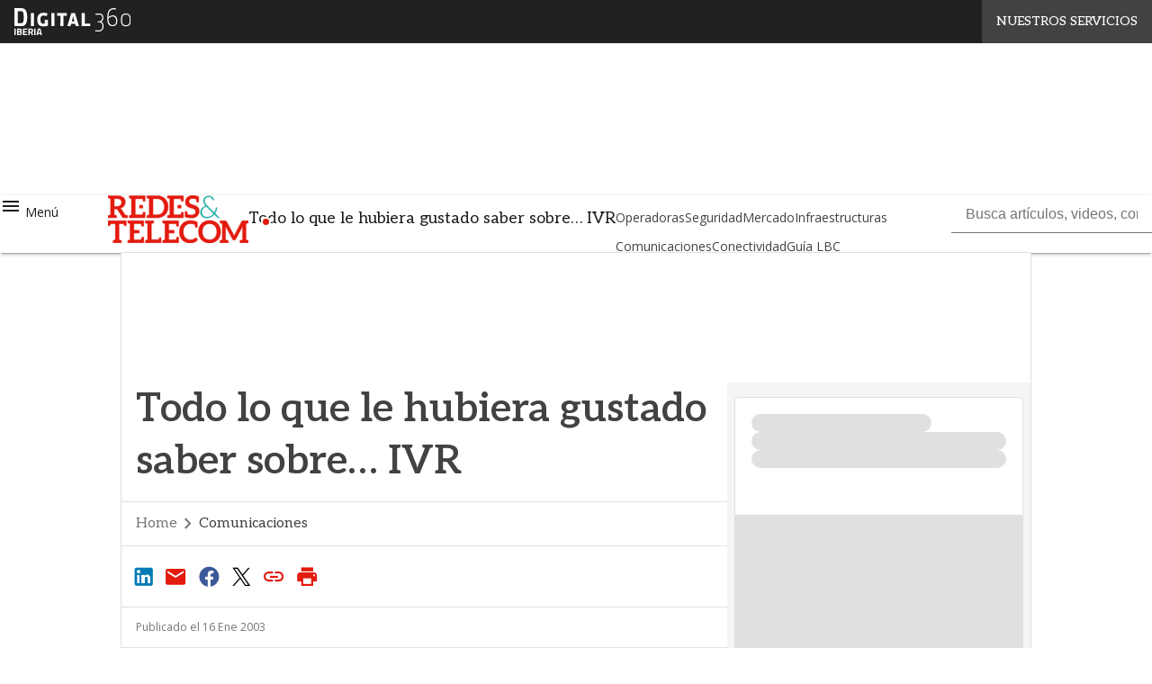

--- FILE ---
content_type: text/javascript
request_url: https://www.redestelecom.es/wp-content/plugins/WPPlugin-Hubspot-syncer/js/topic.js?ver=1.5.0
body_size: -13
content:
(function (window, document, undefined) {
	var _hsq = window._hsq = window._hsq || [];
	for (i = 0; i < hb_syncer_events.length; i++) {
		_hsq.push(
			['trackEvent', {
				id: hb_syncer_events[i]
			}]
		);
	}
}(window, document));


--- FILE ---
content_type: text/javascript
request_url: https://www.redestelecom.es/wp-content/plugins/WPPlugin-Hubspot-syncer//assets/js/hs_frontend_scripts.js?ver=1.5.0
body_size: 176
content:
/**
 * hubspot-form-listener.js
 *
 * Lo script aggiunge un listener che ascolta gli eventi di invio dei moduli di HubSpot e salva la mail nel localStorage.
 */

(function () {
	/**
	 * Funzione per la gestione del submit.
	 *
	 * @param {MessageEvent} event -L'evento message di hubspot.
	 */
	function handleHubSpotFormSubmission(event) {
		if (
			event.data.type === "hsFormCallback" &&
			event.data.eventName === "onFormSubmitted"
		) {
			const submittedData = event.data?.data;
			const email = submittedData?.submissionValues?.email;

			if (!email) {
				return;
			}

			localStorage.setItem("hs_profile_email", email);
		}
	}

	window.addEventListener("message", handleHubSpotFormSubmission);
})();


--- FILE ---
content_type: text/javascript
request_url: https://www.redestelecom.es/wp-content/themes/WPTheme-AgendaDigitale/assets/build/single.js?ver=b7cd3a7980481dffda83
body_size: 4021
content:
(()=>{var e,t,n,i,a={82:(e,t,n)=>{var i={"./accessibility":[153,7,153],"./accessibility.js":[153,7,153],"./archive":[779,7,779],"./archive-filter":[774,7,774],"./archive-filter.js":[774,7,774],"./archive.js":[779,7,779],"./archive_side":[541,7,541],"./archive_side.js":[541,7,541],"./breadcumb":[296,7,296],"./breadcumb.js":[296,7,296],"./clipboard_card_giornalista":[940,7,940],"./clipboard_card_giornalista.js":[940,7,940],"./common/serviceTimers":[154,9],"./common/serviceTimers.js":[154,9],"./common/ytPlayer":[327,9,327],"./common/ytPlayer.js":[327,9,327],"./custom":[278,7,278],"./custom-embed-script":[584,7,584],"./custom-embed-script.js":[584,7,584],"./custom.js":[278,7,278],"./dynamic_loader":[100,9],"./dynamic_loader.js":[100,9],"./edit_script":[823,7,823],"./edit_script.js":[823,7,823],"./editor_plugin":[368,7,368],"./editor_plugin.js":[368,7,368],"./editor_vertical_channels":[748,7,748],"./editor_vertical_channels.js":[748,7,748],"./gallery-partner":[56,7,56],"./gallery-partner.js":[56,7,56],"./home/galleryPartner":[601,9,601],"./home/galleryPartner.js":[601,9,601],"./home/slider":[412,9,412],"./home/slider.js":[412,9,412],"./home/temiDelGiorno":[485,9,846,485],"./home/temiDelGiorno.js":[485,9,846,485],"./init-materialize":[651,9,781,651],"./init-materialize.js":[651,9,781,651],"./modalBrand":[983,7,983],"./modalBrand.js":[983,7,983],"./newsletter-signin-script":[889,7,889],"./newsletter-signin-script.js":[889,7,889],"./side_cards_script":[942,7,942],"./side_cards_script.js":[942,7,942],"./single":[521,7,521],"./single.js":[521,7,521],"./single/about":[839,7,839],"./single/about.js":[839,7,839],"./single/copyBtn":[321,9,321],"./single/copyBtn.js":[321,9,321],"./single/dynamicTables":[614,9,614],"./single/dynamicTables.js":[614,9,614],"./single/infografica":[167,9,167],"./single/infografica.js":[167,9,167],"./single/taxonomiesSlider":[954,9,846,954],"./single/taxonomiesSlider.js":[954,9,846,954],"./single/vendorView":[171,7,171],"./single/vendorView.js":[171,7,171],"./single/ytPlaylistBlockIntegration":[842,9],"./single/ytPlaylistBlockIntegration.js":[842,9],"./sly.min":[113,7,113],"./sly.min.js":[113,7,113],"./sly_tassonomie":[732,7,732],"./sly_tassonomie.js":[732,7,732],"./sponsor-autosuggestion":[871,7,871],"./sponsor-autosuggestion.js":[871,7,871],"./whitepaper":[476,7,476],"./whitepaper.js":[476,7,476],"./whitepaper_pubblici":[535,7,535],"./whitepaper_pubblici.js":[535,7,535]};function a(e){if(!n.o(i,e))return Promise.resolve().then(()=>{var t=new Error("Cannot find module '"+e+"'");throw t.code="MODULE_NOT_FOUND",t});var t=i[e],a=t[0];return Promise.all(t.slice(2).map(n.e)).then(()=>n.t(a,16|t[1]))}a.keys=()=>Object.keys(i),a.id=82,e.exports=a},100:(e,t,n)=>{"use strict";n.d(t,{default:()=>i});const i=e=>{Promise.all(e.map(e=>(async({dependencySelector:e,moduleName:t,initArgs:i=[]})=>{if(document.querySelector(e)){const{default:e}=await n(82)(`./${t}`);e(...i)}})(e)))}},154:(e,t,n)=>{"use strict";n.d(t,{default:()=>r});const i=new Array,a=function(e){const t=e.querySelector(".zu-btn");t&&t.focus()},o=function(e,t,n,o,r,s){let l=(new Date).getTime();const c=new Date,d=-1*parseInt(c.getTimezoneOffset());"true"===s&&(l+=60*d*1e3);const u=e-l,m=t-l,p=Math.floor(u/864e5),v=Math.floor(u%864e5/36e5),f=Math.floor(u%36e5/6e4),g=Math.floor(u%6e4/1e3),b=document.activeElement,y=b&&b.classList.contains("zu-btn")&&n.contains(b),h=n.dataset.isesterno;let _="valign-wrapper c2a-box__footer-content no-padding",j="";n.className.includes("nascondi_su_mobile")&&(_="hide-on-small-only valign-wrapper c2a-box__footer-content no-padding",j="mobile-countdow-evt-concluso");const w=n.getElementsByClassName("zu-btn")[0]?n.getElementsByClassName("zu-btn")[0].textContent:"";return n.classList.contains("c2a-box__footer-content")&&n.querySelector("a")&&(n.querySelector("a").rel="nofollow",n.querySelector("a").target="_blank"),0===e||0===t?(clearInterval(i[o]),void(n.innerHTML="")):u<0&&m>0?(clearInterval(i[o]),"true"===h?(n.innerHTML="<span>"+translations.eventoInCorso+'</span><a class="zu-btn a-bg" rel="nofollow" target="_blank" href="'+n.dataset.permalink+'">'+w+"</a>",void(y&&a(n))):(n.innerHTML='<div class="'+_+'"><span>'+translations.eventoInCorso+'</span></div> <a class="zu-btn a-bg" href="'+n.dataset.permalink+'">'+w+"</a>",void(y&&a(n)))):m<0?(clearInterval(i[o]),void(n.innerHTML='<span class="'+j+'" style="line-height: 36px;">'+translations.eventoConcluso+"</span>")):"true"===h?(n.innerHTML="<span>"+translations.iniziaTra+'</span><div class="gg '+localization.giorni_breve+'">'+p+'</div><div class="ore '+localization.ore_breve+'">'+v+'</div><div class="minuti '+localization.minuti_breve+'">'+f+'</div><div class="secondi '+localization.secondi_breve+'">'+g+'</div><a class="zu-btn a-bg" rel="nofollow" target="_blank" href="'+n.dataset.permalink+'">'+w+"</a>",void(y&&a(n))):void(r?n.innerHTML="<span>"+translations.iniziaTra+'</span><div class="gg '+localization.giorni_breve+'">'+p+'</div><div class="ore '+localization.ore_breve+'">'+v+'</div><div class="minuti '+localization.minuti_breve+'">'+f+'</div><div class="secondi '+localization.secondi_breve+'">'+g+"</div>":(n.innerHTML='<div class="'+_+'"><span>'+translations.iniziaTra+'</span><div class="gg '+localization.giorni_breve+'">'+p+'</div><div class="ore '+localization.ore_breve+'">'+v+'</div><div class="minuti '+localization.minuti_breve+'">'+f+'</div><div class="secondi '+localization.secondi_breve+'">'+g+'</div></div> <a class="zu-btn a-bg" href="'+n.dataset.permalink+'">'+w+"</a>",y&&a(n)))},r={init:function(e){!function(e){const t=e.querySelectorAll(".countdown");for(let e=0;e<t.length;e++){const n=new Date(t[e].dataset.begins).getTime(),a=new Date(t[e].dataset.ends).getTime(),r="true"===t[e].dataset.disablebtn;i.push(setInterval(o,1e3,n,a,t[e],e,r,t[e].dataset.isforges))}}(e)}}},842:(e,t,n)=>{"use strict";n.d(t,{default:()=>i});const i={init:function(e){const t=document.getElementById("vbp-video-single-player");if(t){const n=e.videoId.replaceAll("&","&amp;").replaceAll("<","&lt;").replaceAll(">","&gt;").replaceAll('"',"&quot;").replaceAll("'","&#039;"),i="https://i.ytimg.com/vi_webp/"+n+"/hqdefault.webp",a='<div class="play"></div>';t.innerHTML='<div class="lyMe hidef lP" id="WYL_'+n+'"><div id="lyte_'+n+'" data-src="'+i+'" class="pL">'+a+"</div></div>","object"==typeof ly&&"function"==typeof ly.te&&ly.te()}}}}},o={};function r(e){var t=o[e];if(void 0!==t)return t.exports;var n=o[e]={exports:{}};return a[e](n,n.exports,r),n.exports}r.m=a,t=Object.getPrototypeOf?e=>Object.getPrototypeOf(e):e=>e.__proto__,r.t=function(n,i){if(1&i&&(n=this(n)),8&i)return n;if("object"==typeof n&&n){if(4&i&&n.__esModule)return n;if(16&i&&"function"==typeof n.then)return n}var a=Object.create(null);r.r(a);var o={};e=e||[null,t({}),t([]),t(t)];for(var s=2&i&&n;("object"==typeof s||"function"==typeof s)&&!~e.indexOf(s);s=t(s))Object.getOwnPropertyNames(s).forEach(e=>o[e]=()=>n[e]);return o.default=()=>n,r.d(a,o),a},r.d=(e,t)=>{for(var n in t)r.o(t,n)&&!r.o(e,n)&&Object.defineProperty(e,n,{enumerable:!0,get:t[n]})},r.f={},r.e=e=>Promise.all(Object.keys(r.f).reduce((t,n)=>(r.f[n](e,t),t),[])),r.u=e=>e+"."+{56:"8fa44",113:"0a751",153:"c07a3",167:"dfe3c",171:"fc9f3",278:"ad528",296:"0361f",321:"c432f",327:"bff9a",368:"5a8e3",412:"72d52",476:"2fa7e",485:"ef433",521:"86056",535:"8ced0",541:"166ec",584:"9c88d",601:"9604a",614:"82e1e",651:"6fb82",732:"52914",748:"2e20b",774:"76d10",779:"5c265",781:"56f69",823:"534f2",839:"714a9",846:"2f7c9",871:"06757",889:"81be4",940:"02b2e",942:"b4b83",954:"20c9f",983:"86f57"}[e]+".js",r.miniCssF=e=>e+".css",r.o=(e,t)=>Object.prototype.hasOwnProperty.call(e,t),n={},i="assets:",r.l=(e,t,a,o)=>{if(n[e])n[e].push(t);else{var s,l;if(void 0!==a)for(var c=document.getElementsByTagName("script"),d=0;d<c.length;d++){var u=c[d];if(u.getAttribute("src")==e||u.getAttribute("data-webpack")==i+a){s=u;break}}s||(l=!0,(s=document.createElement("script")).charset="utf-8",s.timeout=120,r.nc&&s.setAttribute("nonce",r.nc),s.setAttribute("data-webpack",i+a),s.src=e),n[e]=[t];var m=(t,i)=>{s.onerror=s.onload=null,clearTimeout(p);var a=n[e];if(delete n[e],s.parentNode&&s.parentNode.removeChild(s),a&&a.forEach(e=>e(i)),t)return t(i)},p=setTimeout(m.bind(null,void 0,{type:"timeout",target:s}),12e4);s.onerror=m.bind(null,s.onerror),s.onload=m.bind(null,s.onload),l&&document.head.appendChild(s)}},r.r=e=>{"undefined"!=typeof Symbol&&Symbol.toStringTag&&Object.defineProperty(e,Symbol.toStringTag,{value:"Module"}),Object.defineProperty(e,"__esModule",{value:!0})},r.p="/wp-content/themes/WPTheme-AgendaDigitale/assets/build/",(()=>{if("undefined"!=typeof document){var e={611:0};r.f.miniCss=(t,n)=>{e[t]?n.push(e[t]):0!==e[t]&&{485:1,954:1}[t]&&n.push(e[t]=(e=>new Promise((t,n)=>{var i=r.miniCssF(e),a=r.p+i;if(((e,t)=>{for(var n=document.getElementsByTagName("link"),i=0;i<n.length;i++){var a=(r=n[i]).getAttribute("data-href")||r.getAttribute("href");if("stylesheet"===r.rel&&(a===e||a===t))return r}var o=document.getElementsByTagName("style");for(i=0;i<o.length;i++){var r;if((a=(r=o[i]).getAttribute("data-href"))===e||a===t)return r}})(i,a))return t();((e,t,n,i,a)=>{var o=document.createElement("link");o.rel="stylesheet",o.type="text/css",r.nc&&(o.nonce=r.nc),o.onerror=o.onload=n=>{if(o.onerror=o.onload=null,"load"===n.type)i();else{var r=n&&n.type,s=n&&n.target&&n.target.href||t,l=new Error("Loading CSS chunk "+e+" failed.\n("+r+": "+s+")");l.name="ChunkLoadError",l.code="CSS_CHUNK_LOAD_FAILED",l.type=r,l.request=s,o.parentNode&&o.parentNode.removeChild(o),a(l)}},o.href=t,document.head.appendChild(o)})(e,a,0,t,n)}))(t).then(()=>{e[t]=0},n=>{throw delete e[t],n}))}}})(),(()=>{var e={611:0};r.f.j=(t,n)=>{var i=r.o(e,t)?e[t]:void 0;if(0!==i)if(i)n.push(i[2]);else{var a=new Promise((n,a)=>i=e[t]=[n,a]);n.push(i[2]=a);var o=r.p+r.u(t),s=new Error;r.l(o,n=>{if(r.o(e,t)&&(0!==(i=e[t])&&(e[t]=void 0),i)){var a=n&&("load"===n.type?"missing":n.type),o=n&&n.target&&n.target.src;s.message="Loading chunk "+t+" failed.\n("+a+": "+o+")",s.name="ChunkLoadError",s.type=a,s.request=o,i[1](s)}},"chunk-"+t,t)}};var t=(t,n)=>{var i,a,[o,s,l]=n,c=0;if(o.some(t=>0!==e[t])){for(i in s)r.o(s,i)&&(r.m[i]=s[i]);l&&l(r)}for(t&&t(n);c<o.length;c++)a=o[c],r.o(e,a)&&e[a]&&e[a][0](),e[a]=0},n=globalThis.webpackChunkassets=globalThis.webpackChunkassets||[];n.forEach(t.bind(null,0)),n.push=t.bind(null,n.push.bind(n))})(),(()=>{"use strict";var e=r(154),t=r(842),n=r(100);const i=[{dependencySelector:"div.tableBtnClose, div.tableBtn",moduleName:"single/dynamicTables"},{dependencySelector:".taxonomies #div_personaggi.chip_container, .taxonomies #div_aziende.chip_container, .taxonomies #div_argomenti.chip_container, .taxonomies #div_canali.chip_container",moduleName:"single/taxonomiesSlider",initArgs:[[".taxonomies #div_personaggi.chip_container",".taxonomies #div_aziende.chip_container",".taxonomies #div_argomenti.chip_container",".taxonomies #div_canali.chip_container"]]},{dependencySelector:"img.infoImg",moduleName:"single/infografica"},{dependencySelector:".copybtn, .copybtnTelgiornalista, .copybtnEmailgiornalista, #copybtnRss, #copyCF",moduleName:"single/copyBtn"}];window.addEventListener("load",()=>{(0,n.default)(i),e.default.init(document.getElementsByTagName("main")[0]),document.getElementsByClassName("pdfemb-viewer").length>0&&(()=>{const e=()=>{document.body.classList.contains("skin")&&(window.dispatchEvent(new Event("resize")),t&&t.disconnect())};e();const t=new MutationObserver(t=>{t.forEach(t=>{"class"===t.attributeName&&e()})});t.observe(document.body,{attributes:!0,attributeFilter:["class"]})})()}),window.portingYTPlaylistBlock=e=>{e&&t.default.init(e)},window.ServiceTimersInit=e.default.init})()})();

--- FILE ---
content_type: text/javascript
request_url: https://www.redestelecom.es/wp-content/plugins/WPPlugin-Hubspot-syncer/js/scoringfield.js?ver=1.5.0
body_size: 1
content:
(function (window, document, undefined) {
	var _hsq = window._hsq = window._hsq || [];
    _hsq.push([
        'trackCustomBehavioralEvent',
        {
          name: sf_data.behavioralName,
          properties: {
            fase: sf_data.scoring,
            topic: Array.isArray( sf_data.topics ) ? sf_data.topics.join( ';' ) : '',
            subtopic: Array.isArray( sf_data.subtopics ) ? sf_data.subtopics.join( ';' ) : ''
          },
        },
      ]);
}(window, document));

--- FILE ---
content_type: text/javascript
request_url: https://www.redestelecom.es/wp-content/plugins/WPPlugin-d360-header/assets/header.js?ver=2.6.4
body_size: 341
content:
(function() {
    let header;

    document.addEventListener('DOMContentLoaded', () => {
        document.body.classList.add('with-d360header--enabled');
        header = document.querySelector('.header-d360');
        if (header) {
            document.addEventListener('scroll', manageScroll, {
                capture: false, passive: true
            });
        }
    });

    const resetEnableBar = () => {
        header.classList.remove('go-out');
        header.classList.remove('mutex');
        header.classList.add('go-out-apply');
    }

    const enableBar = () => {
        if(header.classList.contains('go-out-apply')) {
            return;
        }
        header.classList.remove('go-in-apply');
        header.classList.add('go-out');
        header.classList.add('mutex');

        //Elimino questa classe per far salire la skin
        document.body.classList.add('with-d360header--enabled');
        document.body.classList.remove('with-d360header--disabled');

        // controllo se la toolbar fa l'animazione
        header.addEventListener('webkitAnimationEnd', resetEnableBar, { once: true });
        header.addEventListener('animationend', resetEnableBar, { once: true });
        header.addEventListener('oAnimationEnd', resetEnableBar, { once: true });
    };
    
    const resetDisableBar = () => {
        header.classList.remove('go-in');
        header.classList.remove('mutex');
        header.classList.add('go-in-apply');
    }

    const disableBar = () => {
        if(header.classList.contains('go-in-apply')) {
            return;
        }
        header.classList.remove('go-out-apply');
        header.classList.add('go-in');
        header.classList.add('mutex');

        //Aggiungo questa classe al body per far scendere la skin
        document.body.classList.remove('with-d360header--enabled');
        document.body.classList.add('with-d360header--disabled');

        header.addEventListener('webkitAnimationEnd', resetDisableBar, { once: true });        
        header.addEventListener('animationend', resetDisableBar, { once: true });        
        header.addEventListener('oAnimationEnd', resetDisableBar, { once: true });        
    };


    const manageScroll = () => {
        if (header.classList.contains('mutex')) {
            return;
        }

        const currentDocumentScroll = document.documentElement.scrollTop || document.body.scrollTop;
        if (currentDocumentScroll <= 0) {
            enableBar()
            return;
        }
        disableBar();
    }
})();

--- FILE ---
content_type: text/javascript
request_url: https://www.redestelecom.es/wp-content/themes/WPTheme-AgendaDigitale/assets/js/side_cards_script.js?ver=1.30.7
body_size: 447
content:
// Traccio i click delle card whitepaper e evento della sidebar laterale
document.addEventListener( 'DOMContentLoaded', function() {
	document.addEventListener( 'click', function( event ) {
		// Controllo che l'elemento cliccato faccia parte della card evento/whitepaper
		let sidebarCard = event.target.closest( '.side-article .card-whitepaper' );
		if ( ! sidebarCard ) {
			sidebarCard = event.target.closest( '.side-article .card-eventi' );
		}
		if ( ! sidebarCard ) {
			return;
		}
		// Se sto cliccando il tag li contenente header esco, perchè non è un link
		if ( event.target.classList.contains( 'collection-header' ) ) {
			return;
		}
		// Controllo se ho cliccato il footer, in tal caso se l'elemento non è un link, esco
		const lastLiTag = sidebarCard.querySelector( 'ul li:last-child' );
		if ( lastLiTag.contains( event.target ) && event.target.nodeName !== 'A' ) {
			return;
		}
		const title = sidebarCard.querySelector( 'h2' );
		if ( title ) {
			sendDataLayerEvent( title.innerText );
		}
	} );
} );

function sendDataLayerEvent( title ) {
	window.dataLayer = window.dataLayer || [];
	dataLayer.push( {
		event: 'cardDXHubspot_clicks',
		card_title: title,
		card_clicks: 'card_clicked',
	} );
}

// polyfill closest
// https://developer.mozilla.org/en-US/docs/Web/API/Element/closest#Polyfill
if ( ! Element.prototype.closest ) {
	Element.prototype.closest = function( s ) {
		let el = this;

		do {
			if ( el.matches( s ) ) {
				return el;
			}

			el = el.parentElement || el.parentNode;
		} while ( el !== null && el.nodeType === 1 );

		return null;
	};
}


--- FILE ---
content_type: text/javascript
request_url: https://www.redestelecom.es/wp-content/themes/WPTheme-AgendaDigitale/assets/js/accessibility.js?ver=1.30.7
body_size: 506
content:
/**
 * Inizializza la gestione dell'accessibilità.
 *
 */
function initAccessibility() {
	// Assegno l'event delegation per keydown.
	document.addEventListener( 'keydown', changeFocus );
}

/**
 * Gestisce il cambio focus.
 *
 * @param {KeyboardEvent} e Evento tastiera.
 */
function changeFocus( e ) {
	if ( e.key !== 'Enter' ) {
		return;
	}
	// Gestione bottone RSS.
	if (
		e.target.matches( ".footer__links a[href='javascript:rssModal.showPopover()']" ) &&
		window.rssModal
	) {
		focusOnRssButton( e );
		return;
	}
	// Gestione skip links.
	if (
		e.target.matches( '.skip-links a' )
	) {
		focusOnSkipLinkTarget( e );
	}
}

/**
 * Sposta il focus sul primo elemento focusabile dentro il target dello skip link.
 *
 * @param {KeyboardEvent} e Evento tastiera.
 */
function focusOnSkipLinkTarget( e ) {
	const href = e.target.getAttribute( 'href' );
	if ( ! href ) {
		return;
	}

	const target = document.querySelector( href );
	if ( ! target ) {
		return;
	}

	const firstFocusable = target.querySelector( 'a, input, [tabindex]:not([tabindex="-1"])' );
	if ( ! firstFocusable ) {
		return;
	}
	firstFocusable.focus(); // Sposto il focus sul primo elemento disponibile.
}

/**
 * Imposta il focus sul bottone RSS nella modale dopo l'apertura.
 */
function focusOnRssButton() {
	// Seleziono la modale RSS.
	const modal = document.getElementById( 'rssModal' );
	if ( ! modal ) {
		return;
	}

	setTimeout( function() {
		const focusable = modal.querySelector( '.modal-content .modal-footer a#copybtnRss' );
		if ( ! focusable ) {
			return;
		}
		focusable.focus();
	}, 100 ); // Timeout per attendere apertura modale.
}

// Inizializzo la funzione all'avvio.
if ( document.readyState === 'loading' ) {
	document.addEventListener( 'DOMContentLoaded', initAccessibility );
} else {
	initAccessibility();
}


--- FILE ---
content_type: text/javascript
request_url: https://www.redestelecom.es/wp-content/plugins/WPPlugin-Hubspot-syncer/frontend/hb_send_email.js?ver=1.5.0
body_size: 144
content:
(function(window, document, undefined){

	document.addEventListener( 'DOMContentLoaded', init, false );

	function init(){
		var email_inp = document.querySelector( 'input[type="email"]' );
		var email_nl  = document.querySelector( ".input_email" );
		if (email_inp) {
			email_inp.addEventListener( "blur",push_to_hubspot,false );
		}
		if (email_nl) {
			email_nl.addEventListener( "blur",push_to_hubspot,false );
		}
	}

	function push_to_hubspot(el){
		var email    = el.target.value;
		var emailReg = /^([\w-\.]+@([\w-]+\.)+[\w-]{2,4})?$/;
		var status   = (emailReg.test( email ) && email != "");
		if (status) {
			var _hsq = window._hsq = window._hsq || [];
			_hsq.push( ["identify",{email:email}] );
			_hsq.push(
				['trackEvent', {
					id: "send_contact_email"
				}]
			);
		}
	}

})( window, document );


--- FILE ---
content_type: text/javascript
request_url: https://www.redestelecom.es/wp-content/plugins/WPPlugin-Hubspot-syncer/js/push_datalayer_dimensions.js?ver=1.5.0
body_size: 257
content:
(function (window, document, undefined) {
	var canonical = document.querySelector( 'link[rel="canonical"]' );
	var current = window.document.location.href;

	/**
	 * Faccio il push se il canonical non è presente OPPURE se la URL attuale è uguale al canonical
	*/
	if (canonical === null || canonical.href === current) {
		window.dataLayer = window.dataLayer || [];
		dataLayer.push(
			{ 'event': 'pushCustom',
				'dimension1': data.codice_nav,
				'dimension2': Array.isArray( data.author ) ? data.author.join( ',' ) : data.author,
				'dimension3': data.publish_date,
				'dimension4': data.topics.join( ',' ),
				'dimension5': data.pillar,
				'dimension6': data.tag.join( ',' ),
				'dimension7': data.goal_keyword,
				'dimension8': data.word_content,
				'dimension9': Array.isArray(data.brand) ? data.brand.join( ',' ) : "",
				'dimension10': Array.isArray(data.personaggi) ? data.personaggi.join( ',' ) : "",
				'dimension11': data.update_date,
				'dimension12': data.prima_pubblicazione ? data.prima_pubblicazione : '',
				'dimension13': scoring !== '' ? scoring : '',
				'dimension14': data.subtopics.join( ',' ),
			}
		);
	}
}(window, document));


--- FILE ---
content_type: text/javascript
request_url: https://www.redestelecom.es/wp-content/plugins/WPPlugin-SocialShare/src/js/newWindowSharing.js?ver=1.4.0
body_size: 560
content:
/* global ssAjaxData M Materialize*/
const materializeVersion = ssAjaxData.materializeVersion;
const linkCopiedMsg =
	ssAjaxData.i18n && ssAjaxData.i18n.linkCopied
		? ssAjaxData.i18n.linkCopied
		: 'Indirizzo copiato';

document.addEventListener('click', (event) => {
	const { target } = event;
	const anchor = target.closest('.socialshare-anchor');

	if (!anchor) {
		return;
	}
	event.preventDefault();

	const urlParams = {
		action: 'manage_share_counter',
		postId: ssAjaxData.postId,
		postUrl: encodeURIComponent(anchor.getAttribute('href')),
	};

	const queryString = new URLSearchParams(urlParams);
	fetch(`${ssAjaxData.ajaxUrl}?${queryString.toString()}`)
		.then((response) => response.json())
		.then((results) => {
			return results;
		})
		.catch((error) => {
			return error;
		});

	// If the anchor has the class "printer", print the page
	if (target.className && target.className.includes('printer')) {
		window.print();
		return;
	}

	const url = anchor.getAttribute('href');

	// If the anchor has the class "link", copy the link to the clipboard
	if (anchor.classList.contains('socialshare-anchor--link')) {
		navigator.clipboard.writeText(url);

		// Use different toast function depending on Materialize version
		if (materializeVersion === 'new_materialize') {
			new M.Toast({ text: linkCopiedMsg });
			return;
		} else if (materializeVersion === 'old_materialize') {
			Materialize.toast(linkCopiedMsg, 3000);
			return;
		}

		// fallback on alert if Materialize is not loaded
		alert(linkCopiedMsg);
		return;
	}

	// Open a new window for the social share
	const width = 600;
	const height = 400;
	const left = (window.innerWidth - width) / 2;
	const top = (window.innerHeight - height) / 2;
	window.open(
		url,
		'Share',
		`width=${width}, height=${height}, top=${top}, left=${left}`
	);
});


--- FILE ---
content_type: text/javascript
request_url: https://www.redestelecom.es/wp-content/plugins/WPPlugin-cookiebar4wordpress/vendor/cookiebar/cookiebar/assets/js/cookie-bar.js?ver=1.5.1
body_size: 2111
content:
var cookieBar;
var firstAccessWindow;
var gridMainBannerContainer;
var gridFirstAccessText;
var gridFirstAccessButtons;
var optionWindow;
var closeButtonCookiebar;

if ( document.readyState !== 'loading' ) {
	init();
} else {
	document.addEventListener( 'DOMContentLoaded', function () {
		init();
	} );
}

function init() {
	var _hsq = window._hsq = window._hsq || [];
	hasCookie("profiling") ? _hsq.push(['doNotTrack', {track: true}]) : _hsq.push(['doNotTrack']);
	cookieBar = document.querySelector( '.cookie-bottom-bar.cookie-bar' );
	if ( ! cookieBar ) {
		return;
	}
	firstAccessWindow = cookieBar.querySelector(
		'.cookie-bottom-bar__presentation'
	);
	gridMainBannerContainer = cookieBar.querySelector(
		'.is-relative.banner-container'
	);
	gridFirstAccessText = cookieBar.querySelector(
		'.cookie-bottom-bar__presentation__container'
	);
	gridFirstAccessButtons = cookieBar.querySelector(
		'.banner-buttons-container'
	);
	optionWindow = cookieBar.querySelector( '.cookie-bottom-bar__options' );
	closeButtonCookiebar = cookieBar.querySelector( '.cookie-bottom-bar__close' );
	setChekboxes();

	if ( ! cookieExists() ) {
		document.body.classList.add( 'has-cookie-bar' );
		const showCookieBarOnFirstInteraction = () => {
			if ( ! cookieExists() ) {
				showCookieBar();
			}
			window.removeEventListener( 'scroll', showCookieBarOnFirstInteraction );
			window.removeEventListener( 'touchstart', showCookieBarOnFirstInteraction );
		};
		window.addEventListener( 'scroll', showCookieBarOnFirstInteraction, { once: true, passive: true } );
		window.addEventListener( 'touchstart', showCookieBarOnFirstInteraction, { once: true, passive: true } );
	}

	cookieBar.addEventListener( 'click', initButtons );

	var showCookiePolicyLink = document.querySelector(
		'.show-cookie-policy-link'
	);
	if ( showCookiePolicyLink ) {
		showCookiePolicyLink.addEventListener( 'click', showCookieBar );
	}

	/**
	 * Solo nel caso in cui la funzione Materialize non esiste più ed è stata
	 * sostituita dalla funzione M, ovvero la dipendenza del pacchetto materialize-css
	 * nel tema è stata aggiornata, avremo bisogno della classe 'lever' per non far
	 * sovrascrivere lo stile dello switch.
	 */
	if ( 'undefined' === typeof Materialize && 'object' === typeof M ) {
		const checkboxes = cookieBar.querySelectorAll( '.slider-radio.round' );
		checkboxes.forEach( ( checkbox ) => {
			checkbox.classList.add( 'lever' );
		} );
	}
}

/* Mostra la cookie bar, controlla i cookie per mostrare la prima o la seconda finestra a seconda
se siano settati o meno */
function showCookieBar( event ) {
	if ( event ) {
		event.preventDefault();
	}

	if ( checkPrivacyBar() ) {
		return;
	}
	if ( cookieExists() ) {
		showOptions();
	}
	window.hj =
		window.hj ||
		function () {
			/* eslint-disable no-undef */
			( hj.q = hj.q || [] ).push( arguments );
		};
	/* eslint-disable no-undef */
	hj( 'trigger', 'cookiewatched' );
	window.dataLayer = window.dataLayer || [];
	dataLayer.push( {
		event: 'pushCookies_View',
		dimension1: 'cookie-viewed',
	} );
	cookieBar.classList.remove( 'hide' );
}

function initButtons( e ) {
	if (
		[ 'DIV', 'STRONG', 'IMG' ].indexOf( e.target.nodeName ) < 0 ||
		! e.target.dataset.action
	) {
		return;
	}

	switch ( e.target.dataset.action ) {
		case 'saveAndAcceptEverything':
			changeInputs( true );
			save();
			break;
		case 'showOptions':
			showOptions();
			break;
		case 'AcceptEverything':
			changeInputs( true );
			break;
		case 'refusesEverything':
			changeInputs( false );
			break;
		case 'save':
			save();
			break;
		case 'close':
			close();
			break;
	}
}

/* Mostro la finestra delle opzioni */
function showOptions() {
	cookieBar.classList.add( 'show-options' );
	cookieBar.classList.remove( 'closed' );
	firstAccessWindow?.classList.remove( 'active' );
	gridFirstAccessText?.classList.remove( 'active' );
	gridFirstAccessButtons?.classList.remove( 'active' );
	gridMainBannerContainer?.classList.remove( 'grid-main-banner-container' );
	optionWindow.classList.add( 'active' );

	if( ! cookieExists() && null !== closeButtonCookiebar ) {
		closeButtonCookiebar.classList.add( 'hide_elm_btn' );
	}
}

/* Modifico i cookie tramite i bottoni accetta tutto o rifiuta tutto*/
function changeInputs( value ) {
	var inputs = optionWindow.querySelectorAll( 'input[type="checkbox"]' );
	for ( var i = inputs.length - 1; i >= 0; i-- ) {
		inputs[ i ].checked = value;
	}
}

/* Salvo i cookie */
function save() {
	var cookiesInputs = optionWindow.querySelectorAll(
		'input[type="checkbox"]'
	);
	var cookieString = 'cookiepolicy=required';
	var rules = {
		required: 1,
	};
	var userCase = '1';

	for ( var i = cookiesInputs.length - 1; i >= 0; i-- ) {
		if ( cookiesInputs[ i ].checked ) {
			cookieString += ',' + cookiesInputs[ i ].dataset.type;
			rules[ cookiesInputs[ i ].dataset.type ] = 1;
			userCase = userCase + '1';
			continue;
		}
		userCase = userCase + '0';
		rules[ cookiesInputs[ i ].dataset.type ] = 0;
	}

	sendDatalayerEvent( userCase );
	setCookie( cookieString );
	close();
	document.body.classList.remove( 'has-cookie-bar' );
}

/* Chiudo la finestra delle opzioni cookie */
function close() {
	cookieBar.classList.add( 'closed' );
	/*
		Se non ho ancora accettato/rifiutato i cookie e chiudo la cookiebar
		rifiuto automaticamente tutto e richiamo la funzione di salvataggio.
	*/
	if( ! cookieExists() ) {
		var cookiesInputs = optionWindow.querySelectorAll(
			'input[type="checkbox"]'
		);
		for ( var i = cookiesInputs.length - 1; i >= 0; i-- ) {
			cookiesInputs[ i ].checked = false;
		}
		save();
	}
}

/* Ritorna true se il cookie esiste, altrimenti false */
function cookieExists() {
	return document.cookie.indexOf( 'cookiepolicy' ) > -1;
}

/* Modifico le checkbox in base ai cookie settati */
function setChekboxes() {
	var types = [ 'analytics', 'profiling' ];
	for ( var i = types.length - 1; i >= 0; i-- ) {
		var checkbox = optionWindow.querySelector(
			'input[data-type="' + types[ i ] + '"]'
		);
		checkbox.checked = hasCookie( types[ i ] );
	}
}

/* Controllo che il cookie sia settato */
function hasCookie( type ) {
	var stringCookies = getCookie();
	return stringCookies.indexOf( type ) > -1;
}

/* Recupero i cookiepolicy */
function getCookie() {
	const value = `; ${document.cookie}`;
	const parts = value.split(`; cookiepolicy=`);
	if (2 === parts.length) {
		return parts.pop().split(';').shift();
	}
	return '';
}

/* Salvo i cookie */
function setCookie( cookieString ) {
	var expires = new Date( Date.now() + 1000 * 60 * 60 * 24 * 365 * 10 );
	document.cookie =
		cookieString + ';expires=' + expires.toUTCString() + ';path=/';
}

function checkPrivacyBar() {
	var privacyBar = document.querySelector( '.privacy-bottom-bar' );
	return privacyBar && ! privacyBar.classList.contains( 'closed' );
}

/**
 * Invia l'evento al Datalayer
 *
 * @param {string} userCase
 */
function sendDatalayerEvent( userCase ) {
	window.dataLayer = window.dataLayer || [];
	switch ( userCase ) {
		case '100':
			dataLayer.push( {
				event: 'pushCookies',
				cookie: 'cookie-solo_tecnici',
			} );
			break;
		case '110':
			dataLayer.push( {
				event: 'pushCookies',
				cookie: 'cookie_tecnici_profilazione',
			} );
			break;
		case '111':
			dataLayer.push( {
				event: 'pushCookies',
				cookie: 'cookie_tecnici_analitici_profilazione',
			} );
			break;
		case '101':
			dataLayer.push( {
				event: 'pushCookies',
				cookie: 'cookie_tecnici-analitici',
			} );
	}
}

if ( typeof module !== 'undefined' ) {
	module.exports = {
		checkPrivacyBar: checkPrivacyBar,
		cookieExists: cookieExists,
		save: save,
		setCookie: setCookie,
		sendDatalayerEvent: sendDatalayerEvent,
		getCookie: getCookie,
		hasCookie: hasCookie,
		setChekboxes: setChekboxes,
		showOptions: showOptions,
		close: close,
	};
}
